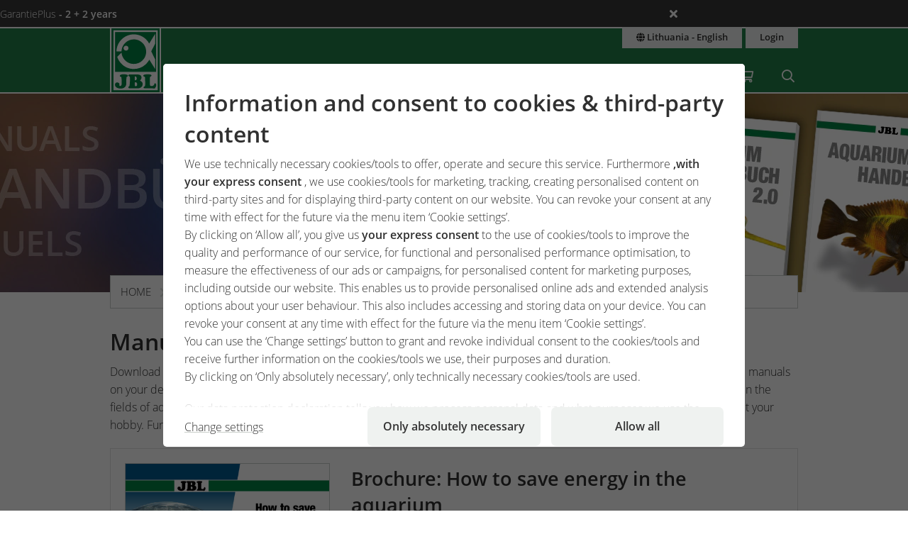

--- FILE ---
content_type: text/html;charset=UTF-8
request_url: https://www.jbl.de/en/catalogue?country=lt
body_size: 11818
content:
<!doctype html>
<html class="no-js" lang="en" prefix="og: http://ogp.me/ns#">
<head>
  <meta charset="utf-8">
  <meta name="viewport" content="width=device-width, initial-scale=1.0">
  <meta http-equiv="x-ua-compatible" content="ie=edge">
  <title>Service – manuals &amp; brochures</title>
  <link as="font" href="/lib/fonts/JBLSans_Light/JBLSansLight.woff2?v=1" type="font/woff2" crossorigin="anonymous">
  <link as="font" href="/lib/fonts/JBLSans_Semibold/JBLSansSemibold.woff2?v=1" type="font/woff2" crossorigin="anonymous">
  <meta name="robots" content="all">
  <meta property="og:image" content="https://www.jbl.de/images/container/w970_h582/81928.jpg">
  <meta property="og:description" content="Download the JBL manuals and brochures as a PDF file. That way you’ll always have all the information to hand. You can save the manuals on your device and print it out completely or in sections. You will find pictures and product descriptions of EVERY JBL product in the fields of aquarium, terrarium and pond here, all laid out in a clear format and with a large variety of additional information about your hobby.">
  <meta property="og:type" content="website">
  <meta name="description" content="Download the JBL manuals and brochures as a PDF file. That way you’ll always have all the information to hand.">
  <meta name="keywords" content="catalogue, products, JBL, download, manual, brochure, folder">
  <meta name="msapplication-TileColor" content="#ffffff">
  <meta name="msapplication-TileImage" content="/mstile-144x144.png?v=477PM8m827">
  <meta name="theme-color" content="#F5F7F5">
  <link rel="apple-touch-icon" sizes="57x57" href="/apple-touch-icon-57x57.png?v=477PM8m827">
  <link rel="apple-touch-icon" sizes="60x60" href="/apple-touch-icon-60x60.png?v=477PM8m827">
  <link rel="apple-touch-icon" sizes="72x72" href="/apple-touch-icon-72x72.png?v=477PM8m827">
  <link rel="apple-touch-icon" sizes="76x76" href="/apple-touch-icon-76x76.png?v=477PM8m827">
  <link rel="apple-touch-icon" sizes="114x114" href="/apple-touch-icon-114x114.png?v=477PM8m827">
  <link rel="apple-touch-icon" sizes="120x120" href="/apple-touch-icon-120x120.png?v=477PM8m827">
  <link rel="apple-touch-icon" sizes="144x144" href="/apple-touch-icon-144x144.png?v=477PM8m827">
  <link rel="apple-touch-icon" sizes="152x152" href="/apple-touch-icon-152x152.png?v=477PM8m827">
  <link rel="apple-touch-icon" sizes="180x180" href="/apple-touch-icon-180x180.png?v=477PM8m827">
  <link rel="icon" href="/favicon.ico?v=477PM8m827" sizes="32x32">
  <link rel="icon" type="image/png" href="/favicon-32x32.png?v=477PM8m827" sizes="32x32">
  <link rel="icon" type="image/png" href="/android-chrome-192x192.png?v=477PM8m827" sizes="192x192">
  <link rel="icon" type="image/png" href="/favicon-96x96.png?v=477PM8m827" sizes="96x96">
  <link rel="icon" type="image/png" href="/favicon-16x16.png?v=477PM8m827" sizes="16x16">
  <link rel="manifest" href="/manifest.json?v=477PM8m827">
  <link rel="mask-icon" href="/safari-pinned-tab.svg?v=477PM8m827" color="#208149">
  <link rel="shortcut icon" href="/favicon.ico?v=477PM8m827">
  <link rel="canonical" href="https://www.jbl.de/en/catalogue/service-manuals-brochures?country=lt">
  <link rel="alternate" hreflang="en-dz" href="https://www.jbl.de/en/catalogue/service-manuals-brochures?country=dz">
  <link rel="alternate" hreflang="fr-dz" href="https://www.jbl.de/fr/catalogue/service-manuels-et-brochures?country=dz">
  <link rel="alternate" hreflang="es-ar" href="https://www.jbl.de/es/catalogo/servicios-manuales-y-folletos?country=ar">
  <link rel="alternate" hreflang="en-au" href="https://www.jbl.de/en/catalogue/service-manuals-brochures?country=au">
  <link rel="alternate" hreflang="nl-be" href="https://www.jbl.de/nl/catalogus/service-handboeken-brochures?country=be">
  <link rel="alternate" hreflang="de-be" href="https://www.jbl.de/de/katalog/service-handbuecher-broschueren?country=be">
  <link rel="alternate" hreflang="fr-be" href="https://www.jbl.de/fr/catalogue/service-manuels-et-brochures?country=be">
  <link rel="alternate" hreflang="es-bo" href="https://www.jbl.de/es/catalogo/servicios-manuales-y-folletos?country=bo">
  <link rel="alternate" hreflang="en-ba" href="https://www.jbl.de/en/catalogue/service-manuals-brochures?country=ba">
  <link rel="alternate" hreflang="pt-br" href="https://www.jbl.de/pt/catalogo/serviaos-manuais-e-brochuras?country=br">
  <link rel="alternate" hreflang="en-bn" href="https://www.jbl.de/en/catalogue/service-manuals-brochures?country=bn">
  <link rel="alternate" hreflang="en-bg" href="https://www.jbl.de/en/catalogue/service-manuals-brochures?country=bg">
  <link rel="alternate" hreflang="tr-bg" href="https://www.jbl.de/tr/katalog/servis-el-kitaplar-ve-brouerler?country=bg">
  <link rel="alternate" hreflang="en-ca" href="https://www.jbl.de/en/catalogue/service-manuals-brochures?country=ca">
  <link rel="alternate" hreflang="fr-ca" href="https://www.jbl.de/fr/catalogue/service-manuels-et-brochures?country=ca">
  <link rel="alternate" hreflang="cs-cz" href="https://www.jbl.de/cs/katalog/servisna-paruky-a-broury?country=cz">
  <link rel="alternate" hreflang="es-cl" href="https://www.jbl.de/es/catalogo/servicios-manuales-y-folletos?country=cl">
  <link rel="alternate" hreflang="en-cn" href="https://www.jbl.de/en/catalogue/service-manuals-brochures?country=cn">
  <link rel="alternate" hreflang="en-hr" href="https://www.jbl.de/en/catalogue/service-manuals-brochures?country=hr">
  <link rel="alternate" hreflang="en-cy" href="https://www.jbl.de/en/catalogue/service-manuals-brochures?country=cy">
  <link rel="alternate" hreflang="de-dk" href="https://www.jbl.de/de/katalog/service-handbuecher-broschueren?country=dk">
  <link rel="alternate" hreflang="en-dk" href="https://www.jbl.de/en/catalogue/service-manuals-brochures?country=dk">
  <link rel="alternate" hreflang="de-de" href="https://www.jbl.de/de/katalog/service-handbuecher-broschueren?country=de">
  <link rel="alternate" hreflang="en-eg" href="https://www.jbl.de/en/catalogue/service-manuals-brochures?country=eg">
  <link rel="alternate" hreflang="en-sv" href="https://www.jbl.de/en/catalogue/service-manuals-brochures?country=sv">
  <link rel="alternate" hreflang="es-sv" href="https://www.jbl.de/es/catalogo/servicios-manuales-y-folletos?country=sv">
  <link rel="alternate" hreflang="en-ee" href="https://www.jbl.de/en/catalogue/service-manuals-brochures?country=ee">
  <link rel="alternate" hreflang="en-fo" href="https://www.jbl.de/en/catalogue/service-manuals-brochures?country=fo">
  <link rel="alternate" hreflang="en-fi" href="https://www.jbl.de/en/catalogue/service-manuals-brochures?country=fi">
  <link rel="alternate" hreflang="en-fr" href="https://www.jbl.de/en/catalogue/service-manuals-brochures?country=fr">
  <link rel="alternate" hreflang="fr-fr" href="https://www.jbl.de/fr/catalogue/service-manuels-et-brochures?country=fr">
  <link rel="alternate" hreflang="en-ge" href="https://www.jbl.de/en/catalogue/service-manuals-brochures?country=ge">
  <link rel="alternate" hreflang="en-gi" href="https://www.jbl.de/en/catalogue/service-manuals-brochures?country=gi">
  <link rel="alternate" hreflang="es-gi" href="https://www.jbl.de/es/catalogo/servicios-manuales-y-folletos?country=gi">
  <link rel="alternate" hreflang="en-gb" href="https://www.jbl.de/en/catalogue/service-manuals-brochures?country=gb">
  <link rel="alternate" hreflang="en-gr" href="https://www.jbl.de/en/catalogue/service-manuals-brochures?country=gr">
  <link rel="alternate" hreflang="en-gl" href="https://www.jbl.de/en/catalogue/service-manuals-brochures?country=gl">
  <link rel="alternate" hreflang="fr-gp" href="https://www.jbl.de/fr/catalogue/service-manuels-et-brochures?country=gp">
  <link rel="alternate" hreflang="en-hk" href="https://www.jbl.de/en/catalogue/service-manuals-brochures?country=hk">
  <link rel="alternate" hreflang="en-hu" href="https://www.jbl.de/en/catalogue/service-manuals-brochures?country=hu">
  <link rel="alternate" hreflang="en-is" href="https://www.jbl.de/en/catalogue/service-manuals-brochures?country=is">
  <link rel="alternate" hreflang="fr-re" href="https://www.jbl.de/fr/catalogue/service-manuels-et-brochures?country=re">
  <link rel="alternate" hreflang="en-in" href="https://www.jbl.de/en/catalogue/service-manuals-brochures?country=in">
  <link rel="alternate" hreflang="en-id" href="https://www.jbl.de/en/catalogue/service-manuals-brochures?country=id">
  <link rel="alternate" hreflang="en-ir" href="https://www.jbl.de/en/catalogue/service-manuals-brochures?country=ir">
  <link rel="alternate" hreflang="en-ie" href="https://www.jbl.de/en/catalogue/service-manuals-brochures?country=ie">
  <link rel="alternate" hreflang="en-il" href="https://www.jbl.de/en/catalogue/service-manuals-brochures?country=il">
  <link rel="alternate" hreflang="it-it" href="https://www.jbl.de/it/catalogo/servizio-manuali-opuscoli?country=it">
  <link rel="alternate" hreflang="en-jp" href="https://www.jbl.de/en/catalogue/service-manuals-brochures?country=jp">
  <link rel="alternate" hreflang="en-jo" href="https://www.jbl.de/en/catalogue/service-manuals-brochures?country=jo">
  <link rel="alternate" hreflang="en-kz" href="https://www.jbl.de/en/catalogue/service-manuals-brochures?country=kz">
  <link rel="alternate" hreflang="en-ke" href="https://www.jbl.de/en/catalogue/service-manuals-brochures?country=ke">
  <link rel="alternate" hreflang="tr-cy" href="https://www.jbl.de/tr/katalog/servis-el-kitaplar-ve-brouerler?country=cy">
  <link rel="alternate" hreflang="en-kr" href="https://www.jbl.de/en/catalogue/service-manuals-brochures?country=kr">
  <link rel="alternate" hreflang="en-lv" href="https://www.jbl.de/en/catalogue/service-manuals-brochures?country=lv">
  <link rel="alternate" hreflang="fr-mc" href="https://www.jbl.de/fr/catalogue/service-manuels-et-brochures?country=mc">
  <link rel="alternate" hreflang="en-lb" href="https://www.jbl.de/en/catalogue/service-manuals-brochures?country=lb">
  <link rel="alternate" hreflang="de-li" href="https://www.jbl.de/de/katalog/service-handbuecher-broschueren?country=li">
  <link rel="alternate" hreflang="en-lt" href="https://www.jbl.de/en/catalogue/service-manuals-brochures?country=lt">
  <link rel="alternate" hreflang="fr-lu" href="https://www.jbl.de/fr/catalogue/service-manuels-et-brochures?country=lu">
  <link rel="alternate" hreflang="de-lu" href="https://www.jbl.de/de/katalog/service-handbuecher-broschueren?country=lu">
  <link rel="alternate" hreflang="en-mg" href="https://www.jbl.de/en/catalogue/service-manuals-brochures?country=mg">
  <link rel="alternate" hreflang="fr-mg" href="https://www.jbl.de/fr/catalogue/service-manuels-et-brochures?country=mg">
  <link rel="alternate" hreflang="en-mw" href="https://www.jbl.de/en/catalogue/service-manuals-brochures?country=mw">
  <link rel="alternate" hreflang="en-my" href="https://www.jbl.de/en/catalogue/service-manuals-brochures?country=my">
  <link rel="alternate" hreflang="en-mt" href="https://www.jbl.de/en/catalogue/service-manuals-brochures?country=mt">
  <link rel="alternate" hreflang="en-ma" href="https://www.jbl.de/en/catalogue/service-manuals-brochures?country=ma">
  <link rel="alternate" hreflang="fr-mq" href="https://www.jbl.de/fr/catalogue/service-manuels-et-brochures?country=mq">
  <link rel="alternate" hreflang="en-mu" href="https://www.jbl.de/en/catalogue/service-manuals-brochures?country=mu">
  <link rel="alternate" hreflang="fr-yt" href="https://www.jbl.de/fr/catalogue/service-manuels-et-brochures?country=yt">
  <link rel="alternate" hreflang="es-mx" href="https://www.jbl.de/es/catalogo/servicios-manuales-y-folletos?country=mx">
  <link rel="alternate" hreflang="en-md" href="https://www.jbl.de/en/catalogue/service-manuals-brochures?country=md">
  <link rel="alternate" hreflang="nl-nl" href="https://www.jbl.de/nl/catalogus/service-handboeken-brochures?country=nl">
  <link rel="alternate" hreflang="en-nz" href="https://www.jbl.de/en/catalogue/service-manuals-brochures?country=nz">
  <link rel="alternate" hreflang="en-kp" href="https://www.jbl.de/en/catalogue/service-manuals-brochures?country=kp">
  <link rel="alternate" hreflang="en-no" href="https://www.jbl.de/en/catalogue/service-manuals-brochures?country=no">
  <link rel="alternate" hreflang="fr-nc" href="https://www.jbl.de/fr/catalogue/service-manuels-et-brochures?country=nc">
  <link rel="alternate" hreflang="de-at" href="https://www.jbl.de/de/katalog/service-handbuecher-broschueren?country=at">
  <link rel="alternate" hreflang="es-pe" href="https://www.jbl.de/es/catalogo/servicios-manuales-y-folletos?country=pe">
  <link rel="alternate" hreflang="en-ph" href="https://www.jbl.de/en/catalogue/service-manuals-brochures?country=ph">
  <link rel="alternate" hreflang="pl-pl" href="https://www.jbl.de/pl/katalog/serwis-podrczniki-broszury?country=pl">
  <link rel="alternate" hreflang="pt-pt" href="https://www.jbl.de/pt/catalogo/serviaos-manuais-e-brochuras?country=pt">
  <link rel="alternate" hreflang="en-ro" href="https://www.jbl.de/en/catalogue/service-manuals-brochures?country=ro">
  <link rel="alternate" hreflang="it-sm" href="https://www.jbl.de/it/catalogo/servizio-manuali-opuscoli?country=sm">
  <link rel="alternate" hreflang="de-ch" href="https://www.jbl.de/de/katalog/service-handbuecher-broschueren?country=ch">
  <link rel="alternate" hreflang="fr-sn" href="https://www.jbl.de/fr/catalogue/service-manuels-et-brochures?country=sn">
  <link rel="alternate" hreflang="en-rs" href="https://www.jbl.de/en/catalogue/service-manuals-brochures?country=rs">
  <link rel="alternate" hreflang="en-sg" href="https://www.jbl.de/en/catalogue/service-manuals-brochures?country=sg">
  <link rel="alternate" hreflang="en-sk" href="https://www.jbl.de/en/catalogue/service-manuals-brochures?country=sk">
  <link rel="alternate" hreflang="en-si" href="https://www.jbl.de/en/catalogue/service-manuals-brochures?country=si">
  <link rel="alternate" hreflang="en-za" href="https://www.jbl.de/en/catalogue/service-manuals-brochures?country=za">
  <link rel="alternate" hreflang="en-es" href="https://www.jbl.de/en/catalogue/service-manuals-brochures?country=es">
  <link rel="alternate" hreflang="es-es" href="https://www.jbl.de/es/catalogo/servicios-manuales-y-folletos?country=es">
  <link rel="alternate" hreflang="fr-ch" href="https://www.jbl.de/fr/catalogue/service-manuels-et-brochures?country=ch">
  <link rel="alternate" hreflang="en-se" href="https://www.jbl.de/en/catalogue/service-manuals-brochures?country=se">
  <link rel="alternate" hreflang="it-ch" href="https://www.jbl.de/it/catalogo/servizio-manuali-opuscoli?country=ch">
  <link rel="alternate" hreflang="en-sy" href="https://www.jbl.de/en/catalogue/service-manuals-brochures?country=sy">
  <link rel="alternate" hreflang="en-tw" href="https://www.jbl.de/en/catalogue/service-manuals-brochures?country=tw">
  <link rel="alternate" hreflang="en-th" href="https://www.jbl.de/en/catalogue/service-manuals-brochures?country=th">
  <link rel="alternate" hreflang="tr-tr" href="https://www.jbl.de/tr/katalog/servis-el-kitaplar-ve-brouerler?country=tr">
  <link rel="alternate" hreflang="en-ua" href="https://www.jbl.de/en/catalogue/service-manuals-brochures?country=ua">
  <link rel="alternate" hreflang="en-ae" href="https://www.jbl.de/en/catalogue/service-manuals-brochures?country=ae">
  <link rel="alternate" hreflang="en-us" href="https://www.jbl.de/en/catalogue/service-manuals-brochures?country=us">
  <link rel="alternate" hreflang="en-vn" href="https://www.jbl.de/en/catalogue/service-manuals-brochures?country=vn">
  <link rel="alternate" hreflang="ru-by" href="https://www.jbl.de/ru/Каталог/aoo-uuo-?country=by">
  <link rel="alternate" hreflang="ru-kz" href="https://www.jbl.de/ru/Каталог/aoo-uuo-?country=kz">
  <link rel="alternate" hreflang="ru-lv" href="https://www.jbl.de/ru/Каталог/aoo-uuo-?country=lv">
  <link rel="alternate" hreflang="ru-ru" href="https://www.jbl.de/ru/Каталог/aoo-uuo-?country=ru">
  <link rel="alternate" hreflang="ru-ua" href="https://www.jbl.de/ru/Каталог/aoo-uuo-?country=ua">
  <link rel="alternate" hreflang="ru-ee" href="https://www.jbl.de/ru/Каталог/aoo-uuo-?country=ee">
  <link rel="alternate" href="https://www.jbl.de/en/lang?country=lt" hreflang="x-default">
  <link rel="preload" as="style" href="/lib/cache/css/all_html_940.css" media="all">  <link rel="stylesheet" type="text/css" href="/lib/cache/css/all_html_940.css" media="all">
  <link rel="preload" as="style" href="/lib/cache/css/print_html_940.css" media="print">  <link rel="stylesheet" type="text/css" href="/lib/cache/css/print_html_940.css" media="print">
  <link rel="preload" as="script" href="/lib/cache/js/html_879_en.js">  <script rel="preload" src="/lib/cache/js/html_879_en.js"></script>
  <style type="text/css" media="all">
.app-catalogorder-execute .catalog-download img {
  border-width: 1px;
  border-color: #cacfcb;
  border-style: solid;
}
/*# sourceMappingURL=default.css.map */
  </style>
  <script type="application/ld+json">
  [{"@context":"https:\/\/schema.org","@type":"BreadcrumbList","itemListElement":[{"@type":"ListItem","position":1,"name":"Home","item":"https:\/\/www.jbl.de\/en?country=lt"},{"@type":"ListItem","position":2,"name":"Service","item":"https:\/\/www.jbl.de\/en\/service?country=lt"},{"@type":"ListItem","position":3,"name":"Manuals & brochures","item":"https:\/\/www.jbl.de\/en\/catalogue\/service-manuals-brochures?country=lt"}]}]
  </script>
  <script src="https://rybbit.oct.de/api/script.js" data-site-id="df38283084e9" defer></script>
  <meta name="google-site-verification" content="main_page_google_site_verification">
</head>
<body id="page-body" class="app-catalogorder-execute app-name-catalogorder app-func-execute exclusive ">
<section id="announcements_bar" class="announcements-bar visually-hidden">
 <div>
   <ul>
        <li data-id="5" data-update-date="2025-01-06 14:47:44"
        >
          <a href="/en/productsregistration/guaranteeplus/jbl-garantieplus-the-extended-4-year-guarantee?country=lt">
          GarantiePlus
          <strong>- 2 + 2 years</strong>
          </a>
          <div class="comment">With the JBL GarantiePlus guarantee extension, you have secured your extra-long extended 4-year guarantee for your JBL product from the date of purchase.</div>
        </li>
   </ul>
  <button class="close" aria-label="Ankündigungen schließen"><span class="ji ji-times"></span></button>
 </div>
</section>
<div class="off-canvas-wrap" data-offcanvas>
  <div class="inner-wrap">
    <nav class="tab-bar show-for-small-only" aria-hidden="true">
      <section class="left tab-bar-section">
        <span class="title">
          <a href="/"><span class="company-name">JBL GmbH & Co. KG</span></a>
        </span>
        <ul class="menu-cart-wrap">
          <li class="cart "><a aria-label="Shopping Cart / Wish List" class="" href="/en/shopcart/myjbl-shopping-cart-wish-list?country=lt"><span class="fa fa-shopping-cart"></span>
<span style="display:none;" class="cart-count">0</span>
<span style="display:none;" class="wishlist-count">0</span></a></li>
<li class=" "><a aria-label="Search" class="" href="/en/search?country=lt"><span class="ji ji-search" ></span></a></li>
        </ul>
      </section>
      <section class="right-small">
        <a class="right-off-canvas-toggle" href="#navigation-mobil-right" >
          <span class="fa fa-bars"></span>
        </a>
      </section>
    </nav>
    <aside id="navigation-mobil-right" class="right-off-canvas-menu">
      <ul class="off-canvas-list">
        <li class=" "><a aria-label="Themeworld" class="" href="/en/theme-world/jbl-themeworld-for-your-hobby?country=lt">Themeworld</a></li>
<li class=" "><a aria-label="Products & Shop" class="" href="/en/products/jbl-shop-for-aquarium-pond-terrarium?country=lt">Products & Shop</a></li>
<li class="  has-dropdown has-submenu"><a aria-label="Service" class="" href="/en/service?country=lt">Service</a><ul class="right-submenu"><li class="back"><a href="#">Terug</a></li><li><label>Service</label></li><li><a href="/en/service?country=lt">Service show</a></li><li class="aquariumnano group  has-submenu"><a aria-label="Laboratories / Calculators" class="" href="/en/calculators-laboratories/service-laboratories-calculators?country=lt">Laboratories / Calculators</a><ul class="right-submenu"><li class="back"><a href="#">Terug</a></li><li><label>Laboratories / Calculators</label></li><li><a href="/en/calculators-laboratories/service-laboratories-calculators?country=lt">Laboratories / Calculators show</a></li><li class="onlinehospital "><a aria-label="Online Hospital" class="" href="/en/online-hospital?country=lt">Online Hospital</a></li>
<li class="aquariumlab load_lab"><a aria-label="Water Analysis Online Laboratory" class="" href="/en/water-analysis/load_lab/13/water-analysis-online-laboratory?country=lt">Water Analysis Online Laboratory</a></li>
<li class=" proscape_dosage"><a aria-label="ProScape dosage calculator" class="" href="/en/proscape-dosage/proscape_dosage/proscape-dosage-calculator?country=lt">ProScape dosage calculator</a></li>
<li class=" proscape_substrate"><a aria-label="ProScape substrate calculator" class="" href="/en/proscape-substrate/proscape_substrate/proscape-substrate-calculator?country=lt">ProScape substrate calculator</a></li>
</ul></li>
<li class="group  has-submenu"><a aria-label="Landing Pages" class="" href="/en/landing-pages?country=lt">Landing Pages</a><ul class="right-submenu"><li class="back"><a href="#">Terug</a></li><li><label>Landing Pages</label></li><li><a href="/en/landing-pages?country=lt">Landing Pages show</a></li><li class="exclusive "><a aria-label="PROPOND" class="" href="/en/propond_2025/propond-natural-energy-optimized?country=lt">PROPOND</a></li>
<li class="exclusive "><a aria-label="PROTERRA" class="" href="/en/proterra/proterra-natural-variety?country=lt">PROTERRA</a></li>
<li class="pond "><a aria-label="1-2-3 algae-free concept" class="" href="/en/1-2-3-algae-free/1-2-3-algae-free-concept?country=lt">1-2-3 algae-free concept</a></li>
</ul></li>
<li class="support group  has-submenu"><a aria-label="Customer service center" class="" href="/en/support/customer-service-center?country=lt">Customer service center</a><ul class="right-submenu"><li class="back"><a href="#">Terug</a></li><li><label>Customer service center</label></li><li><a href="/en/support/customer-service-center?country=lt">Customer service center show</a></li><li class="aquariumfreshwater group "><a aria-label="FAQ" class="" href="/en/faq?country=lt">FAQ</a></li>
<li class=" "><a aria-label="Product registration" class="" href="/en/productregistration/product-registration?country=lt">Product registration</a></li>
<li class="exclusive guaranteeplus"><a aria-label="GarantiePlus" class="" href="/en/productguarantee/guaranteeplus/jbl-garantieplus-the-extended-4-year-guarantee?country=lt">GarantiePlus</a></li>
<li class=" "><a aria-label="Customer satisfaction" class="" href="/en/customer-satisfaction?country=lt">Customer satisfaction</a></li>
</ul></li>
<li class="exclusive "><a aria-label="Manuals & brochures" class="" href="/en/catalogue/service-manuals-brochures?country=lt">Manuals & brochures</a></li>
<li class="storelocator "><a aria-label="Shop Locator" class="" href="/en/closest-retailer/service-shop-locator?country=lt">Shop Locator</a></li>
</ul></li>
<li class="  has-dropdown has-submenu"><a aria-label="myJBL" class="" href="/en/myjbl?country=lt">myJBL</a><ul class="right-submenu"><li class="back"><a href="#">Terug</a></li><li><label>myJBL</label></li><li><a href="/en/myjbl?country=lt">myJBL show</a></li><li class="exclusive "><a aria-label="Blog" class="" href="/en/blog?country=lt">Blog</a></li>
<li class="exclusive "><a aria-label="Podcast" class="" href="/en/podcast/tropenfieber-hobby-meets-nature?country=lt">Podcast</a></li>
<li class="exclusive "><a aria-label="Competitions" class="" href="/en/competitions?country=lt">Competitions</a></li>
<li class="newsletter exclusive "><a aria-label="Newsletter" class="" href="/en/newsletter?country=lt">Newsletter</a></li>
<li class="exclusive "><a aria-label="#jbldeal" class="" href="/en/jbldeal/jbldeal-at-a-glance?country=lt">#jbldeal</a></li>
<li class="events exclusive "><a aria-label="Expeditions" class="" href="/en/expeditions?country=lt">Expeditions</a></li>
</ul></li>
<li class="company detail has-dropdown has-submenu"><a aria-label="Company" class="" href="/en/company/detail/7?country=lt">Company</a><ul class="right-submenu"><li class="back"><a href="#">Terug</a></li><li><label>Company</label></li><li><a href="/en/company/detail/7?country=lt">Company show</a></li><li class="exclusive section"><a aria-label="About JBL" class="" href="/en/overview/section/22/company-about-jbl?country=lt">About JBL</a></li>
<li class="company exclusive section"><a aria-label="History" class="" href="/en/history/section/19?country=lt">History</a></li>
<li class="company exclusive section"><a aria-label="Philosophy" class="" href="/en/company-philosophy/section/20/company-corporate-philosophy?country=lt">Philosophy</a></li>
<li class="exclusive section"><a aria-label="Research" class="" href="/en/research/section/21?country=lt">Research</a></li>
<li class="exclusive section"><a aria-label="Quality Management" class="" href="/en/quality/section/23?country=lt">Quality Management</a></li>
<li class="exclusive section"><a aria-label="Production" class="" href="/en/production/section/26?country=lt">Production</a></li>
<li class="company exclusive section"><a aria-label="Sustainability" class="" href="/en/ecology/section/25/company-sustainability?country=lt">Sustainability</a></li>
<li class="exclusive section"><a aria-label="JBL worldwide" class="" href="/en/worldwide/section/24?country=lt">JBL worldwide</a></li>
<li class="exclusive section"><a aria-label="Employees" class="" href="/en/employee/section/27?country=lt">Employees</a></li>
<li class="exclusive section"><a aria-label="Careers" class="" href="/en/company-careers/section/28?country=lt">Careers</a></li>
<li class="exclusive "><a aria-label="Press" class="" href="/en/press?country=lt">Press</a></li>
<li class="company exclusive section"><a aria-label="Awards" class="" href="/en/awards/section/35?country=lt">Awards</a></li>
</ul></li>
      </ul>
      <div class="menu-functions text-center">
        <div class="menu-lang-block"><a aria-label="Country & language" class="button small expand" href="/en/lang?current_app_name=catalogorder&amp;current_app_func=execute&amp;current_app_para=%255B%255D&amp;country=lt"><span title="Country & language" class="ji ji-globe"></span> Lithuania - English</a></div>
<div class="menu-lang-block"><a aria-label="Login" class="button small expand" href="/en/login?country=lt">Login</a></div>
        <div class="menu-copyright">
          <div>&copy; 1968 - 2026
            <a href="https://www.jbl.de">JBL GmbH & Co. KG</a></div>
          <div>&copy; 2010 - 2026
            <a href="https://www.october-labs.de">October Labs GmbH</a></div>
        </div>
      </div>
    </aside>
    <div id="navigation-top-bar" class="contain-to-grid hide-for-small">
      <nav class="top-bar" data-topbar role="navigation">
        <ul class="title-area">
          <li class="name">
            <a href="/en?country=lt" aria-label="JBL GmbH & Co. KG"><span class="company-name">JBL GmbH & Co. KG</span></a>
          </li>
        </ul>
        <section class="top-bar-section">
          <ul class="left">
            <li class=" "><a aria-label="Themeworld" class="" href="/en/theme-world/jbl-themeworld-for-your-hobby?country=lt">Themeworld</a></li>
<li class=" "><a aria-label="Products & Shop" class="" href="/en/products/jbl-shop-for-aquarium-pond-terrarium?country=lt">Products & Shop</a></li>
<li class="  has-dropdown"><a aria-label="Service" class="" href="/en/service?country=lt">Service</a><div class="dropdown"><div class="dropdown-box"><ul class=""><li class="aquariumnano group "><a aria-label="Laboratories / Calculators" class="" href="/en/calculators-laboratories/service-laboratories-calculators?country=lt">Laboratories / Calculators</a><ul class=""><li class="onlinehospital "><a aria-label="Online Hospital" class="" href="/en/online-hospital?country=lt">Online Hospital</a></li>
<li class="aquariumlab load_lab"><a aria-label="Water Analysis Online Laboratory" class="" href="/en/water-analysis/load_lab/13/water-analysis-online-laboratory?country=lt">Water Analysis Online Laboratory</a></li>
<li class=" proscape_dosage"><a aria-label="ProScape dosage calculator" class="" href="/en/proscape-dosage/proscape_dosage/proscape-dosage-calculator?country=lt">ProScape dosage calculator</a></li>
<li class=" proscape_substrate"><a aria-label="ProScape substrate calculator" class="" href="/en/proscape-substrate/proscape_substrate/proscape-substrate-calculator?country=lt">ProScape substrate calculator</a></li>
</ul></li>
<li class="group "><a aria-label="Landing Pages" class="" href="/en/landing-pages?country=lt">Landing Pages</a><ul class=""><li class="exclusive "><a aria-label="PROPOND" class="" href="/en/propond_2025/propond-natural-energy-optimized?country=lt">PROPOND</a></li>
<li class="exclusive "><a aria-label="PROTERRA" class="" href="/en/proterra/proterra-natural-variety?country=lt">PROTERRA</a></li>
<li class="pond "><a aria-label="1-2-3 algae-free concept" class="" href="/en/1-2-3-algae-free/1-2-3-algae-free-concept?country=lt">1-2-3 algae-free concept</a></li>
</ul></li>
<li class="support group "><a aria-label="Customer service center" class="" href="/en/support/customer-service-center?country=lt">Customer service center</a><ul class=""><li class="aquariumfreshwater group "><a aria-label="FAQ" class="" href="/en/faq?country=lt">FAQ</a></li>
<li class=" "><a aria-label="Product registration" class="" href="/en/productregistration/product-registration?country=lt">Product registration</a></li>
<li class="exclusive guaranteeplus"><a aria-label="GarantiePlus" class="" href="/en/productguarantee/guaranteeplus/jbl-garantieplus-the-extended-4-year-guarantee?country=lt">GarantiePlus</a></li>
<li class=" "><a aria-label="Customer satisfaction" class="" href="/en/customer-satisfaction?country=lt">Customer satisfaction</a></li>
</ul></li>
<li class="exclusive "><a aria-label="Manuals & brochures" class="" href="/en/catalogue/service-manuals-brochures?country=lt">Manuals & brochures</a></li>
<li class="storelocator "><a aria-label="Shop Locator" class="" href="/en/closest-retailer/service-shop-locator?country=lt">Shop Locator</a></li>
</ul></div></div></li>
<li class="  has-dropdown"><a aria-label="myJBL" class="" href="/en/myjbl?country=lt">myJBL</a><div class="dropdown"><div class="dropdown-box"><ul class=""><li class="exclusive "><a aria-label="Blog" class="" href="/en/blog?country=lt">Blog</a></li>
<li class="exclusive "><a aria-label="Podcast" class="" href="/en/podcast/tropenfieber-hobby-meets-nature?country=lt">Podcast</a></li>
<li class="exclusive "><a aria-label="Competitions" class="" href="/en/competitions?country=lt">Competitions</a></li>
<li class="newsletter exclusive "><a aria-label="Newsletter" class="" href="/en/newsletter?country=lt">Newsletter</a></li>
<li class="exclusive "><a aria-label="#jbldeal" class="" href="/en/jbldeal/jbldeal-at-a-glance?country=lt">#jbldeal</a></li>
<li class="events exclusive "><a aria-label="Expeditions" class="" href="/en/expeditions?country=lt">Expeditions</a></li>
</ul></div></div></li>
<li class="company detail has-dropdown"><a aria-label="Company" class="" href="/en/company/detail/7?country=lt">Company</a><div class="dropdown"><div class="dropdown-box"><ul class=""><li class="exclusive section"><a aria-label="About JBL" class="" href="/en/overview/section/22/company-about-jbl?country=lt">About JBL</a></li>
<li class="company exclusive section"><a aria-label="History" class="" href="/en/history/section/19?country=lt">History</a></li>
<li class="company exclusive section"><a aria-label="Philosophy" class="" href="/en/company-philosophy/section/20/company-corporate-philosophy?country=lt">Philosophy</a></li>
<li class="exclusive section"><a aria-label="Research" class="" href="/en/research/section/21?country=lt">Research</a></li>
<li class="exclusive section"><a aria-label="Quality Management" class="" href="/en/quality/section/23?country=lt">Quality Management</a></li>
<li class="exclusive section"><a aria-label="Production" class="" href="/en/production/section/26?country=lt">Production</a></li>
<li class="company exclusive section"><a aria-label="Sustainability" class="" href="/en/ecology/section/25/company-sustainability?country=lt">Sustainability</a></li>
<li class="exclusive section"><a aria-label="JBL worldwide" class="" href="/en/worldwide/section/24?country=lt">JBL worldwide</a></li>
<li class="exclusive section"><a aria-label="Employees" class="" href="/en/employee/section/27?country=lt">Employees</a></li>
<li class="exclusive section"><a aria-label="Careers" class="" href="/en/company-careers/section/28?country=lt">Careers</a></li>
<li class="exclusive "><a aria-label="Press" class="" href="/en/press?country=lt">Press</a></li>
<li class="company exclusive section"><a aria-label="Awards" class="" href="/en/awards/section/35?country=lt">Awards</a></li>
</ul></div></div></li>
          </ul>
          <ul class="right menu-icons">
            <li class="cart "><a aria-label="Shopping Cart / Wish List" class="" href="/en/shopcart/myjbl-shopping-cart-wish-list?country=lt"><span class="fa fa-shopping-cart"></span>
<span style="display:none;" class="cart-count">0</span>
<span style="display:none;" class="wishlist-count">0</span></a></li>
<li class=" "><a aria-label="Search" class="" href="/en/search?country=lt"><span class="ji ji-search" ></span></a></li>
          </ul>
          <ul class="right top-overlay">
            <li class=" "><a aria-label="Country & language" class="" href="/en/lang?current_app_name=catalogorder&amp;current_app_func=execute&amp;current_app_para=%255B%255D&amp;country=lt"><span title="Country & language" class="ji ji-globe"></span> Lithuania - English</a></li>
<li class=" "><a aria-label="Login" class="" href="/en/login?country=lt">Login</a></li>
          </ul>
        </section>
      </nav>
    </div>
    <section class="header-banner">
        <div class="row">
          <div class="small-12 columns">
            <h1>
            Manuals & brochures
            <small></small>
            </h1>
            <div class="breadcrumbs"><div><a href="/en?country=lt">Home</a></div>
<div><a href="/en/service?country=lt">Service</a></div>
<div><a href="/en/catalogue/service-manuals-brochures?country=lt">Manuals & brochures</a></div>
</div>
          </div>
        </div>
    </section>
    <div id="catalog-order" class="">
  <div class="row header-block">
    <div class="columns small-12">
      <h2>Manuals &amp; brochures</h2>
      <p>
        Download the JBL manuals and brochures as a PDF file. That way you’ll always have all the information to hand. You can save the manuals on your device and print it out completely or in sections. You will find pictures and product descriptions of EVERY JBL product in the fields of aquarium, terrarium and pond here, all laid out in a clear format and with a large variety of additional information about your hobby. 
Further down on this page you can also have your personal copy sent to your home.
      </p>
    </div>
  </div>
  <div class="row catalog-download">
  <div class="columns small-12">
    <div class="panel">
      <div class="row ">
        <div class="columns small-4">
          <picture >
            <source type="image/webp" srcset="
            /images/files_container/32992/w470_0.webp 1x,
            /images/files_container/32992/w970_0.webp 2x
          ">
            <source type="image/jpeg" srcset="
            /images/files_container/32992/w470_0.jpg 1x,
            /images/files_container/32992/w970_0.jpg 2x
          ">
            <img alt="" src="/images/files_container/32992/w470_0.jpg">
          </picture>
        </div>
        <div class="columns small-8">
          <h3>Brochure: How to save energy in the aquarium</h3>
          <p>An aquarium (30-200 litres) consumes much less energy than you think! A 60 litre aquarium, for example, consumes only slightly more than the TV in standby mode!</p>
          <a style="margin-top: 20px;" class="button secondary" href="/en-lt/files/show/32991">
            Download <span class="ji ji-cloud-download"></span>
          </a>
        </div>
      </div>
    </div>
  </div>
</div>
<div class="row catalog-download">
  <div class="columns small-12">
    <div class="panel">
      <div class="row ">
        <div class="columns small-4">
          <picture >
            <source type="image/webp" srcset="
            /images/files_container/32242/w470_0.webp 1x,
            /images/files_container/32242/w970_0.webp 2x
          ">
            <source type="image/jpeg" srcset="
            /images/files_container/32242/w470_0.jpg 1x,
            /images/files_container/32242/w970_0.jpg 2x
          ">
            <img alt="" src="/images/files_container/32242/w470_0.jpg">
          </picture>
        </div>
        <div class="columns small-8">
          <h3>Brochure: Fish nutrition</h3>
          <p>Fish nutrition sounds quite simple - but the subject is as comprehensive as it is for humans! It needs to taste good and be healthy and it’s no different for fish. This brochure tells you what’s important when you’re feeding your aquarium inhabitants species-appropriately and what advantages the scientifically developed JBL PRONOVO food concept offers.</p>
          <a style="margin-top: 20px;" class="button secondary" href="/en-lt/files/show/32161">
            Download <span class="ji ji-cloud-download"></span>
          </a>
        </div>
      </div>
    </div>
  </div>
</div>
<div class="row catalog-download">
  <div class="columns small-12">
    <div class="panel">
      <div class="row ">
        <div class="columns small-4">
          <picture >
            <source type="image/webp" srcset="
            /images/files_container/32150/w470_0.webp 1x,
            /images/files_container/32150/w970_0.webp 2x
          ">
            <source type="image/jpeg" srcset="
            /images/files_container/32150/w470_0.jpg 1x,
            /images/files_container/32150/w970_0.jpg 2x
          ">
            <img alt="" src="/images/files_container/32150/w470_0.jpg">
          </picture>
        </div>
        <div class="columns small-8">
          <h3>Water test brochure PROAQUATEST</h3>
          <p>Testing water - the most important step to understanding your aquarium! We show you which tests are available, how to carry out tests correctly, what the individual water values mean exactly and how high their values should be. In addition, for the first time you will receive an outline showing the water values of the various habitats worldwide, as determined on the JBL expeditions. And there is also a water analysis sheet for entering the water values you measure.</p>
          <a style="margin-top: 20px;" class="button secondary" href="/en-lt/files/show/32149">
            Download <span class="ji ji-cloud-download"></span>
          </a>
        </div>
      </div>
    </div>
  </div>
</div>
<div class="row catalog-download">
  <div class="columns small-12">
    <div class="panel">
      <div class="row ">
        <div class="columns small-4">
          <picture >
            <source type="image/webp" srcset="
            /images/files_container/32146/w470_0.webp 1x,
            /images/files_container/32146/w970_0.webp 2x
          ">
            <source type="image/jpeg" srcset="
            /images/files_container/32146/w470_0.jpg 1x,
            /images/files_container/32146/w970_0.jpg 2x
          ">
            <img alt="" src="/images/files_container/32146/w470_0.jpg">
          </picture>
        </div>
        <div class="columns small-8">
          <h3>Plant care brochure</h3>
          <p>It’s not all that hard to get your aquarium plants growing perfectly. This brochure explains ALL the factors that should be considered. Liquid fertilisation, substrate fertilisers, CO2 addition, the requirements of aquatic plant species and even the subject of herbivorous fish, all these are explained in detail and in a way that is easy to understand. Anyone who still has problems with their aquarium plants after reading this brochure should perhaps rather switch to cacti…</p>
          <a style="margin-top: 20px;" class="button secondary" href="/en-lt/files/show/32145">
            Download <span class="ji ji-cloud-download"></span>
          </a>
        </div>
      </div>
    </div>
  </div>
</div>
<div class="row catalog-download">
  <div class="columns small-12">
    <div class="panel">
      <div class="row ">
        <div class="columns small-4">
          <picture >
            <source type="image/webp" srcset="
            /images/files_container/31469/w470_0.webp 1x,
            /images/files_container/31469/w970_0.webp 2x
          ">
            <source type="image/jpeg" srcset="
            /images/files_container/31469/w470_0.jpg 1x,
            /images/files_container/31469/w970_0.jpg 2x
          ">
            <img alt="" src="/images/files_container/31469/w470_0.jpg">
          </picture>
        </div>
        <div class="columns small-8">
          <h3>Terrarium Manual 2.0</h3>
          <p>Surveys have shown that the number of terrarium owners in Germany is again rising slightly. Turtles are still in first place, followed by snakes. Insect keeping occupies the last place, even though insects make up an incredibly large animal spectrum with one million species! 
Sometimes we develop products for aquaristics, like the JBL LED SOLAR lamps, which are nevertheless tried out by terrarium owners.</p>
          <a style="margin-top: 20px;" class="button secondary" href="/en-lt/files/show/31468">
            Download <span class="ji ji-cloud-download"></span>
          </a>
        </div>
      </div>
    </div>
  </div>
</div>
<div class="row catalog-download">
  <div class="columns small-12">
    <div class="panel">
      <div class="row ">
        <div class="columns small-4">
          <picture >
            <source type="image/webp" srcset="
            /images/files_container/31463/w470_0.webp 1x,
            /images/files_container/31463/w970_0.webp 2x
          ">
            <source type="image/jpeg" srcset="
            /images/files_container/31463/w470_0.jpg 1x,
            /images/files_container/31463/w970_0.jpg 2x
          ">
            <img alt="" src="/images/files_container/31463/w470_0.jpg">
          </picture>
        </div>
        <div class="columns small-8">
          <h3>Pond Manual 2.0</h3>
          <p>Our cordial connection to top Japanese koi breeders has resulted in this increase in top knowledge, and we are happy to share it with you. Garden ponds are contemporary and fashionable. 
Our team at JBL develops the pond products to keep your fish healthy and algae under control.</p>
          <a style="margin-top: 20px;" class="button secondary" href="/en-lt/files/show/31462">
            Download <span class="ji ji-cloud-download"></span>
          </a>
        </div>
      </div>
    </div>
  </div>
</div>
  <div class="row">
    <div class="columns small-12">
      <div class="panel">
        <form action="/en-lt/catalogorder/order" method="post">
          <h3>Order</h3>
          <div class="panel info">
           <p>Please login with your personal JBL account.</p>
           <p>If you do not have a JBL profile you will find out how to register free of charge on the next page.</p>
          </div>
            <div class="text-right">
            <a class="button secondary" href="/en-lt/login/target_app/CatalogOrder">Login <span class="ji ji-next"></span></a>
            </div>
        </form>
      </div>
    </div>
  </div>
</div>
    <section class="footer-banner">
      <div class="row small-collapse" data-equalizer>
        <div class="small-6 medium-3 columns">
          <a href="/?mod=support&country=lt&lang=en" data-equalizer-watch>
            <div class="row small-collapse medium-uncollapse">
              <div class="small-9 columns">Your opinion is important to us <span class="ji ji-next"></span></div>
              <div class="small-3 columns"><span class="ji ji-comment"></span> </div>
            </div>
          </a>
        </div>
        <div class="small-6 medium-3 columns">
          <a href="/?mod=storelocator&country=lt&lang=en" data-equalizer-watch>
            <div class="row  small-collapse medium-uncollapse">
              <div class="small-9 columns">specialist dealers near you <span class="ji ji-next"></span></div>
              <div class="small-3 columns"><span class="ji ji-map-marker"></span> </div>
            </div>
          </a>
        </div>
        <div class="small-6 medium-3 columns">
          <a href="/?mod=areas&func=section&id=25&country=lt&lang=en" data-equalizer-watch>
            <div class="row  small-collapse medium-uncollapse">
              <div class="small-9 columns">Sustainability at JBL <span class="ji ji-next"></span></div>
              <div class="small-3 columns"><span class="ji ji-leaf"></span> </div>
            </div>
          </a>
        </div>
        <div class="small-6 medium-3 columns">
          <a href="/?mod=catalogorder&country=lt&lang=en" data-equalizer-watch>
            <div class="row  small-collapse medium-uncollapse">
              <div class="small-9 columns">Download catalogue <span class="ji ji-next"></span></div>
              <div class="small-3 columns"><span class="ji ji-file"></span> </div>
            </div>
          </a>
        </div>
      </div>
    </section>
    <footer class="page-footer">
      <div class="row">
        <div class="small-12 medium-3 medium-push-9 columns">
          <ul>
            <li class="web-push-footer hide">
              PUSH messages from JBL
              <ul>
                <li>
                  <p>Immediately informed by your bowser <span class="ji ji-info-circle webpush-info-dialog-open"></span></a>
                  <div class="webpush-subscription">
                    <button disabled data-push-state="working" class="secondary push-subscription-button">...</button>
                    <div class="state enabled">
                      <span class="ji ji-fw ji-bell"></span> <span>Your notifications are currently activated</span>
                    </div>
                    <div class="state disabled">
                      <span class="ji ji-fw ji-bell-slash"></span> <span>Your notifications are currently deactivated</span>
                    </div>
                    <div class="state incompatible">
                      <span class="ji ji-fw ji-bell-exclamation"></span> <span>Notifications are not supported</span>
                    </div>
                    <div class="state working">
                      <span class="ji ji-fw ji-hourglass-start"></span> <span>Notifications are being processed</span>
                    </div>
                    <div class="web-push-message"></div>
                  </div>
                </li>
              </ul>
            </li>
            <li>
              Newsletter
              <ul>
                <li>
                  <p>
                    Register now and don’t miss any news about JBL anymore!
                  </p>
                  <a href="/?mod=newsletter&country=lt&lang=en" class="button secondary">Subscribe to Newsletter <span class="ji ji-next"></span></a>
                </li>
                <li>
                  <div class="social-button">
                    <a href="//instagram.jbl.de" title="Instagram"><span class="ji ji-instagram-square"></span></a>
                    <a href="//facebook.jbl.de" title="Facebook"><span class="ji ji-facebook-square"></span></a>
                    <a href="//pinterest.jbl.de" title="Pinterest"><span class="ji ji-pinterest-square"></span></a>
                    <a href="//youtube.jbl.de" title="YouTube"><span class="ji ji-youtube"></span></a>
                  </div>
                </li>
              </ul>
            </li>
          </ul>
        </div>
        <div class="small-6 medium-3 medium-pull-3 columns">
          <ul>
            <li>
              Navigation
              <ul>
                <li class=" "><a aria-label="Themeworld" class="" href="/en/theme-world/jbl-themeworld-for-your-hobby?country=lt">Themeworld</a></li>
<li class=" "><a aria-label="Products & Shop" class="" href="/en/products/jbl-shop-for-aquarium-pond-terrarium?country=lt">Products & Shop</a></li>
<li class=" "><a aria-label="Service" class="" href="/en/service?country=lt">Service</a></li>
<li class=" "><a aria-label="myJBL" class="" href="/en/myjbl?country=lt">myJBL</a></li>
<li class="company detail"><a aria-label="Company" class="" href="/en/company/detail/7?country=lt">Company</a></li>
              </ul>
            </li>
          </ul>
        </div>
        <div class="small-6 medium-3 medium-pull-3 columns">
          <ul>
            <li>
              Company
              <ul>
                <li class="exclusive section"><a aria-label="About JBL" class="" href="/en/overview/section/22/company-about-jbl?country=lt">About JBL</a></li>
<li class="company exclusive section"><a aria-label="History" class="" href="/en/history/section/19?country=lt">History</a></li>
<li class="exclusive section"><a aria-label="Research" class="" href="/en/research/section/21?country=lt">Research</a></li>
<li class="exclusive section"><a aria-label="Production" class="" href="/en/production/section/26?country=lt">Production</a></li>
<li class="exclusive "><a aria-label="Press" class="" href="/en/press?country=lt">Press</a></li>
<li class="rss-feeds "><a aria-label="RSS feed" class="" href="/en/rss?country=lt">RSS feed</a></li>
              </ul>
            </li>
          </ul>
        </div>
        <div class="small-12 medium-3 medium-pull-3 columns">
          <ul>
            <li>
              Contact
              <div class="row">
                <div class="small-6 medium-12 columns">
                  <ul>
                    <li>
                      <address>
                        JBL GmbH &amp; Co. KG<br>
                        Dieselstraße 3<br>
                        67141 Neuhofen<br>
                        Germany
                      </address>
                    </li>
                  </ul>
                </div>
                <div class="small-6 medium-12 columns contact-links">
                  <ul>
                    <li class="support group "><a aria-label="Customer service center" class="" href="/en/support/customer-service-center?country=lt">Customer service center</a></li>
<li class=" "><a aria-label="Customer satisfaction" class="" href="/en/customer-satisfaction?country=lt">Customer satisfaction</a></li>
<li class="privacy "><a aria-label="Privacy" class="" href="/en/privacy/data-protection-declaration?country=lt">Privacy</a></li>
<li class="company "><a aria-label="Imprint" class="" href="/en/imprint?country=lt">Imprint</a></li>
<li class="company "><a aria-label="General Terms And Conditions" class="" href="/en/general-terms-and-conditions?country=lt">General Terms And Conditions</a></li>
<li class=" "><a aria-label="delivery costs  " class="" href="/en/delivery-costs?country=lt">delivery costs  </a></li>
<li class=" "><a aria-label="Revocation instructions" class="" href="/en/cancellationpolicy/revocation-instructions?country=lt">Revocation instructions</a></li>
<li class=" "><a aria-label="Shop benefits" class="" href="/en/shop-advantages/shop-benefits?country=lt">Shop benefits</a></li>
                    <li class="cookie-settings"><a class="uim-cookie-settings">Cookie settings</a></li>
                  </ul>
                </div>
              </div>
            </li>
          </ul>
        </div>
      </div>
    </footer>
    <a href="#" class="back-to-top"><span class="ji ji-chevron-up"></span></a>
  </div>
</div>
<div class="uim hide">
  <div class="overlay"></div>
  <div class="container basic-modal hide">
    <div class="content">
      <h2>Information and consent to cookies &amp; third-party content</h2>
      <p>
        We use technically necessary cookies/tools to offer, operate and secure this service. Furthermore
        <strong>,with your express consent</strong>
        , we use cookies/tools for marketing, tracking, creating personalised content on third-party sites and for displaying third-party content on our website. You can revoke your consent at any time with effect for the future via the menu item ‘Cookie settings’.
        <br>
         By clicking on ‘Allow all’, you give us
        <strong>your express consent</strong>
        to the use of cookies/tools to improve the quality and performance of our service, for functional and personalised performance optimisation, to measure the effectiveness of our ads or campaigns, for personalised content for marketing purposes, including outside our website. This enables us to provide personalised online ads and extended analysis options about your user behaviour. This also includes accessing and storing data on your device. You can revoke your consent at any time with effect for the future via the menu item ‘Cookie settings’.
        <br>
        You can use the ‘Change settings’ button to grant and revoke individual consent to the cookies/tools and receive further information on the cookies/tools we use, their purposes and duration.
        <br>
        By clicking on ‘Only absolutely necessary’, only technically necessary cookies/tools are used.
      </p>
      <p>
        Our
        <a class="underline" href="/?mod=privacy&country=lt&lang=en">
        <span>data protection declaration</span>
        </a>
        <span>
          tells you how we process personal data and what purposes we use the data processing for.
        </span>
      </p>
      <div class="buttons-selection">
        <a class="underline"><span>Change settings</span></a>
        <div><a class="button secondary expand approve-none" aria-label="Only absolutely necessary">Only absolutely necessary</a></div>
        <div><a class="button secondary expand approve-all" aria-label="Allow all">Allow all</a></div>
      </div>
    </div>
  </div>
  <div class="container extended-modal hide">
    <div class="content">
      <h3>Cookie settings</h3>
      <div class="new-settings"></div>
      <div class="history hide"></div>
      <div class="buttons-grid">
        <div>
          <a class="underline toggle-history">
            <span id="show-history">Show history</span>
            <span id="hide-history" class="hide">Close history</span>
          </a>
        </div>
        <div>
          <a class="button secondary cancel">Cancel</a>
          <a class="button save">Save</a>
        </div>
      </div>
    </div>
  </div>
</div>
<script src="/lib/js/responsiv_setup.js"></script>
<script type="text/javascript">
<!-- 
let shop_cart = null;
let user_information_manager = null;
let service_manager = null;
let shop_basket = null;
const link_yt_videos_api_get_texts = '/?mod=videos&func=get_texts&country=lt&lang=en';
const link_heremaps_api_get_texts = '/?mod=privacyconsent&func=get_heremaps_texts&country=lt&lang=en';
import("/lib/js/ServiceManager.js?v=1693212865").then(({ ServiceManager }) => {
    service_manager = new ServiceManager();
    service_manager.register_service_worker().then((success) => {
        if (success) {
        }
        else {
        }
    });
});
import("/lib/js/shop/Basket.js?v=1768316385").then(({ Basket }) => {
    shop_basket = new Basket('/en-lt/shopbasket/add', '/en-lt/shopbasket/get_amount');
    document.dispatchEvent(new CustomEvent(ShopEvents.BASKET_LOADED));
});
const uim_active = parseInt('1');
if (uim_active) {
    import("/lib/js/metrics/UserInformationManager.js?v=1737466066").then(({ UserInformationManager }) => {
        user_information_manager = new UserInformationManager('/?mod=userstatus&func=approved&country=lt&lang=en', {
            id: '207',
            mod: 'catalogorder',
            func: '',
            param_name: '',
            param_value: '',
        }, '');
    }).then(() => {
        document.dispatchEvent(new CustomEvent('UIMLoaded'));
    });
}
document.addEventListener('DOMContentLoaded', async () => {
    const price_articles = Array.from(document.querySelectorAll("[data-article-price]"));
    price_articles.forEach((article) => {
        if (article.dataset.articleCurrencyIso !== undefined && article.dataset.articleCurrencyIso !== ''
            && article.dataset.articlePrice !== undefined && article.dataset.articlePrice !== '') {
            article.textContent =
                new Intl.NumberFormat(navigator.language, {
                    style: 'currency',
                    currency: article.dataset.articleCurrencyIso,
                })
                    .format(+article.dataset.articlePrice);
        }
    });
    const number_formates = Array.from(document.querySelectorAll("[data-number-format]"));
    number_formates.forEach((number_format) => {
        if (number_format.dataset.numberFormat !== undefined) {
            let num = +number_format.textContent;
            let options = {};
            if (number_format.dataset.numberFormat === 'percent') {
                num /= 100;
                options = {
                    style: "percent",
                    minimumFractionDigits: 1,
                    maximumFractionDigits: 2,
                };
            }
            if (number_format.dataset.numberFormat === 'currency') {
                options = {
                    style: "currency",
                    currency: number_format.dataset.currency,
                    minimumFractionDigits: 2,
                    maximumFractionDigits: 2,
                };
            }
            number_format.textContent =
                new Intl.NumberFormat(navigator.language, options)
                    .format(num);
        }
    });
    const iso8601_dates = Array.from(document.querySelectorAll("[data-iso8601-date]"));
    iso8601_dates.forEach((iso8601_date) => {
        if (iso8601_date.textContent !== '') {
            let options = {
                year: 'numeric',
                month: '2-digit',
                day: '2-digit',
                hour: "2-digit",
                minute: "2-digit",
            };
            if (iso8601_date.dataset.iso8601Date !== undefined && iso8601_date.dataset.iso8601Date !== '') {
                if (iso8601_date.dataset.iso8601Date.toString().toLowerCase() === 'short') {
                    options = { timeStyle: 'short', dateStyle: 'short' };
                }
                else if (iso8601_date.dataset.iso8601Date.toString().toLowerCase() === 'long') {
                    options = { timeStyle: 'long', dateStyle: 'long' };
                }
                else {
                    try {
                        const json_options = JSON.parse(iso8601_date.dataset.iso8601Date);
                        if (json_options !== undefined && json_options) {
                            options = json_options;
                        }
                    }
                    catch (e) {
                        console.error(e.message);
                    }
                }
            }
            const date = new Date(iso8601_date.textContent);
            const intl = new Intl.DateTimeFormat(navigator.language, options);
            const intl_title = new Intl.DateTimeFormat(navigator.language, { timeStyle: 'long', dateStyle: 'long' });
            if (date instanceof Date && intl instanceof Intl.DateTimeFormat) {
                iso8601_date.textContent = intl.format(date);
                iso8601_date.title = intl_title.format(date);
            }
        }
    });
    if (document.querySelector("div.pagination-block")) {
        import("/lib/js/Pagination.js?v=1693212624").then(pagination => pagination.add_listeners());
    }
    const dom_web_push_footer = document.querySelector('footer .web-push-footer');
    if (dom_web_push_footer) {
        import("/lib/js/webpush/NotificationManager.js?v=1702293595").then(({ NotificationManager }) => {
            const nm = new NotificationManager('BFVMBuI1x1twPtiBmlE-iGGIHAwwqDA3mdivhcJsXVg4Hb6nx7IN1Bf4IftVj4fiqXnwmUXfmqE8zsrbPGJ1P5A', '/en-lt/webpushnotification/subscribe', '/en-lt/webpushnotification/get_texts', dom_web_push_footer.querySelector('.web-push-message'), dom_web_push_footer.querySelector('button.push-subscription-button'));
            document.addEventListener('NotificationManager:Enabled', (e) => {
            });
            document.addEventListener('NotificationManager:Disabled', (e) => {
            });
            dom_web_push_footer.classList.remove('hide');
        });
    }
    const dom_wpn_dialog = document.querySelector('dialog.webpush-info-dialog');
    if (dom_wpn_dialog) {
        const dom_buttons_open = Array.from(document.querySelectorAll('.webpush-info-dialog-open'));
        if (dom_buttons_open.length === 0)
            return;
        dom_buttons_open.forEach((dom_button) => {
            dom_button.addEventListener('click', () => {
                dom_wpn_dialog.showModal();
                document.querySelector('body').style.overflow = 'hidden';
            });
        });
        dom_wpn_dialog.addEventListener('close', () => {
            document.querySelector('body').style.overflow = 'auto';
        });
        dom_wpn_dialog.querySelector('header a.secondary').addEventListener('click', (event) => {
            event.preventDefault();
            dom_wpn_dialog.close();
        });
    }
    const dom_cart_counts = document.querySelectorAll('span.cart-count');
    async function update_basket_counter() {
        const amount = await shop_basket.get_amount();
        dom_cart_counts.forEach((dom_cart_count) => {
            dom_cart_count.textContent = amount.toString();
            if (amount > 0) {
                dom_cart_count.style.display = 'unset';
            }
            else {
                dom_cart_count.style.display = 'none';
            }
        });
    }
    document.addEventListener(ShopEvents.BASKET_LOADED, async (event) => {
        await update_basket_counter();
    });
    document.addEventListener(ShopEvents.PRODUCT_COUNT_UPDATED, async (event) => {
        await update_basket_counter();
    });
});
jQuery(document).ready(function () {
    document.querySelectorAll('[data-slick]').forEach(element => {
        jQuery(element).slick();
    });
    (function userstatus_update() {
        var url = '/?mod=userstatus&func=update&country=lt&lang=en';
        if (url != '') {
            jQuery.ajax({
                method: 'POST',
                url: url,
                data: {
                    'app_name': 'catalogorder',
                    'app_func': 'execute',
                },
                complete: function () {
                    setTimeout(userstatus_update, 10000);
                },
            });
        }
    })();
});
//#

document.addEventListener('DOMContentLoaded', () => new JForm());
//#

 -->
</script>
<dialog class="webpush-info-dialog">
  <header>
    <form method="dialog">
      <div class="buttons-grid">
        <div>
          <h3>PUSH messages from JBL</h3>
        </div>
        <div>
          <a class="secondary"><span class="ji ji-cancel"></span></a>
        </div>
      </div>
    </form>
  </header>
  <main>
    <p>
      What are PUSH messages? As part of the W3C standard, web notifications define an API for end-user notifications that are sent to the user&#039;s desktop and/or mobile devices via the browser. Notifications appear on the end devices as they are familiar to the end user from apps installed on the device (e.g. emails).
      Notifications appear on the end user’s device, just like an app (e.g. for emails) installed on the device.
    </p>
    <p>
      A notification makes it possible to inform the user about an event outside the context of a website, such as a new blog post, a competition or a voucher.
    </p>
    <p>
      These notifications enable a website operator to contact its users whenever they have a browser open - it doesn’t matter whether the user is currently visiting the website or not.
    </p>
    <p>
      To be able to send web push notifications, all you need is a website with a web push code installed. This allows brands without apps to take advantage of many of the benefits of push notifications (personalised real-time communications at just the right moment).
    </p>
    <p>
      Web notifications are part of the W3C standard and define an API for end user notifications. A notification makes it possible to inform the user about an event, such as a new blog post, outside the context of a website.
    </p>
    <p>
      JBL GmbH &amp; Co. KG provides this service free of charge, and it is easy to activate or deactivate.
    </p>
  </main>
</dialog>
</body>
</html>
